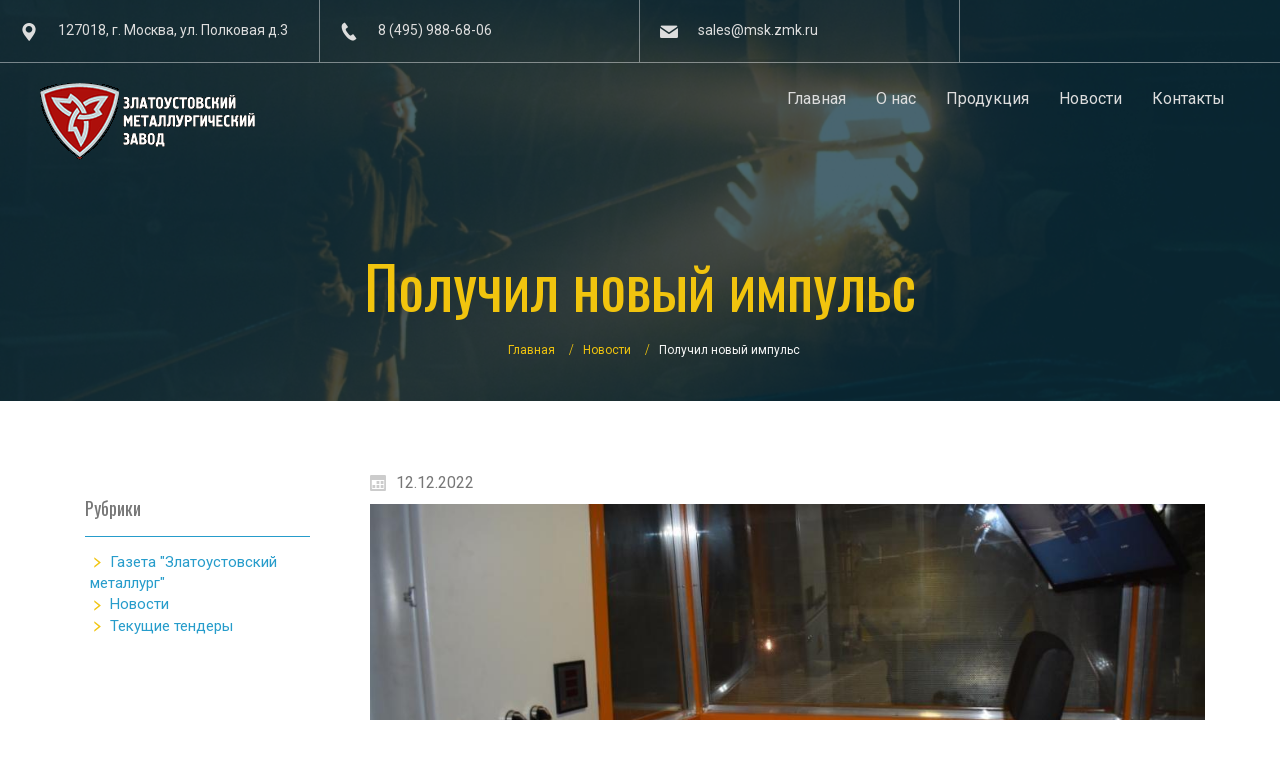

--- FILE ---
content_type: text/html; charset=UTF-8
request_url: https://www.zmk.ru/poluchil-novyj-impuls/
body_size: 13653
content:
<!DOCTYPE html>
<html dir="ltr" lang="ru-RU">
<head>
    <meta charset="UTF-8" />
    <link href="https://www.zmk.ru/wp-content/themes/OOOZMZ/images/fb38c21358d9c4496d99f1e1ce0d41c8_favicon.png" rel="icon" type="image/x-icon" />
    <link rel="pingback" href="" />
    <script>
    var themeHasJQuery = !!window.jQuery;
</script>
<script src="https://www.zmk.ru/wp-content/themes/OOOZMZ/jquery.js?ver=1.0.1105"></script>
<script>
    window._$ = jQuery.noConflict(themeHasJQuery);
</script>
    <meta name="viewport" content="width=device-width, initial-scale=1.0">
<!--[if lte IE 9]>
<link rel="stylesheet" type="text/css" href="https://www.zmk.ru/wp-content/themes/OOOZMZ/layout.ie.css" />
<script src="https://www.zmk.ru/wp-content/themes/OOOZMZ/layout.ie.js"></script>
<![endif]-->
<link class="" href='//fonts.googleapis.com/css?family=Roboto:100,100italic,300,300italic,regular,italic,500,500italic,700,700italic,900,900italic|Oswald:300,regular,700&subset=cyrillic' rel='stylesheet' type='text/css'>
<script src="https://www.zmk.ru/wp-content/themes/OOOZMZ/layout.core.js"></script>
<script src="https://www.zmk.ru/wp-content/themes/OOOZMZ/CloudZoom.js?ver=1.0.1105" type="text/javascript"></script>
    
    <title>Получил новый импульс &#8212; ООО ЗМЗ</title>
<meta name='robots' content='max-image-preview:large' />
<link rel='dns-prefetch' href='//s.w.org' />
<link rel="alternate" type="application/rss+xml" title="ООО ЗМЗ &raquo; Лента" href="https://www.zmk.ru/feed/" />
<link rel="alternate" type="application/rss+xml" title="ООО ЗМЗ &raquo; Лента комментариев" href="https://www.zmk.ru/comments/feed/" />
<link rel="alternate" type="application/rss+xml" title="ООО ЗМЗ &raquo; Лента комментариев к &laquo;Получил новый импульс&raquo;" href="https://www.zmk.ru/poluchil-novyj-impuls/feed/" />
<script type="text/javascript">
window._wpemojiSettings = {"baseUrl":"https:\/\/s.w.org\/images\/core\/emoji\/13.1.0\/72x72\/","ext":".png","svgUrl":"https:\/\/s.w.org\/images\/core\/emoji\/13.1.0\/svg\/","svgExt":".svg","source":{"concatemoji":"https:\/\/www.zmk.ru\/wp-includes\/js\/wp-emoji-release.min.js?ver=5.9.12"}};
/*! This file is auto-generated */
!function(e,a,t){var n,r,o,i=a.createElement("canvas"),p=i.getContext&&i.getContext("2d");function s(e,t){var a=String.fromCharCode;p.clearRect(0,0,i.width,i.height),p.fillText(a.apply(this,e),0,0);e=i.toDataURL();return p.clearRect(0,0,i.width,i.height),p.fillText(a.apply(this,t),0,0),e===i.toDataURL()}function c(e){var t=a.createElement("script");t.src=e,t.defer=t.type="text/javascript",a.getElementsByTagName("head")[0].appendChild(t)}for(o=Array("flag","emoji"),t.supports={everything:!0,everythingExceptFlag:!0},r=0;r<o.length;r++)t.supports[o[r]]=function(e){if(!p||!p.fillText)return!1;switch(p.textBaseline="top",p.font="600 32px Arial",e){case"flag":return s([127987,65039,8205,9895,65039],[127987,65039,8203,9895,65039])?!1:!s([55356,56826,55356,56819],[55356,56826,8203,55356,56819])&&!s([55356,57332,56128,56423,56128,56418,56128,56421,56128,56430,56128,56423,56128,56447],[55356,57332,8203,56128,56423,8203,56128,56418,8203,56128,56421,8203,56128,56430,8203,56128,56423,8203,56128,56447]);case"emoji":return!s([10084,65039,8205,55357,56613],[10084,65039,8203,55357,56613])}return!1}(o[r]),t.supports.everything=t.supports.everything&&t.supports[o[r]],"flag"!==o[r]&&(t.supports.everythingExceptFlag=t.supports.everythingExceptFlag&&t.supports[o[r]]);t.supports.everythingExceptFlag=t.supports.everythingExceptFlag&&!t.supports.flag,t.DOMReady=!1,t.readyCallback=function(){t.DOMReady=!0},t.supports.everything||(n=function(){t.readyCallback()},a.addEventListener?(a.addEventListener("DOMContentLoaded",n,!1),e.addEventListener("load",n,!1)):(e.attachEvent("onload",n),a.attachEvent("onreadystatechange",function(){"complete"===a.readyState&&t.readyCallback()})),(n=t.source||{}).concatemoji?c(n.concatemoji):n.wpemoji&&n.twemoji&&(c(n.twemoji),c(n.wpemoji)))}(window,document,window._wpemojiSettings);
</script>
<style type="text/css">
img.wp-smiley,
img.emoji {
	display: inline !important;
	border: none !important;
	box-shadow: none !important;
	height: 1em !important;
	width: 1em !important;
	margin: 0 0.07em !important;
	vertical-align: -0.1em !important;
	background: none !important;
	padding: 0 !important;
}
</style>
	<link rel='stylesheet' id='wp-block-library-css'  href='https://www.zmk.ru/wp-includes/css/dist/block-library/style.min.css?ver=5.9.12' type='text/css' media='all' />
<link rel='stylesheet' id='coblocks-frontend-css'  href='https://www.zmk.ru/wp-content/plugins/coblocks/dist/style-coblocks-1.css?ver=2.22.10' type='text/css' media='all' />
<style id='global-styles-inline-css' type='text/css'>
body{--wp--preset--color--black: #000000;--wp--preset--color--cyan-bluish-gray: #abb8c3;--wp--preset--color--white: #ffffff;--wp--preset--color--pale-pink: #f78da7;--wp--preset--color--vivid-red: #cf2e2e;--wp--preset--color--luminous-vivid-orange: #ff6900;--wp--preset--color--luminous-vivid-amber: #fcb900;--wp--preset--color--light-green-cyan: #7bdcb5;--wp--preset--color--vivid-green-cyan: #00d084;--wp--preset--color--pale-cyan-blue: #8ed1fc;--wp--preset--color--vivid-cyan-blue: #0693e3;--wp--preset--color--vivid-purple: #9b51e0;--wp--preset--gradient--vivid-cyan-blue-to-vivid-purple: linear-gradient(135deg,rgba(6,147,227,1) 0%,rgb(155,81,224) 100%);--wp--preset--gradient--light-green-cyan-to-vivid-green-cyan: linear-gradient(135deg,rgb(122,220,180) 0%,rgb(0,208,130) 100%);--wp--preset--gradient--luminous-vivid-amber-to-luminous-vivid-orange: linear-gradient(135deg,rgba(252,185,0,1) 0%,rgba(255,105,0,1) 100%);--wp--preset--gradient--luminous-vivid-orange-to-vivid-red: linear-gradient(135deg,rgba(255,105,0,1) 0%,rgb(207,46,46) 100%);--wp--preset--gradient--very-light-gray-to-cyan-bluish-gray: linear-gradient(135deg,rgb(238,238,238) 0%,rgb(169,184,195) 100%);--wp--preset--gradient--cool-to-warm-spectrum: linear-gradient(135deg,rgb(74,234,220) 0%,rgb(151,120,209) 20%,rgb(207,42,186) 40%,rgb(238,44,130) 60%,rgb(251,105,98) 80%,rgb(254,248,76) 100%);--wp--preset--gradient--blush-light-purple: linear-gradient(135deg,rgb(255,206,236) 0%,rgb(152,150,240) 100%);--wp--preset--gradient--blush-bordeaux: linear-gradient(135deg,rgb(254,205,165) 0%,rgb(254,45,45) 50%,rgb(107,0,62) 100%);--wp--preset--gradient--luminous-dusk: linear-gradient(135deg,rgb(255,203,112) 0%,rgb(199,81,192) 50%,rgb(65,88,208) 100%);--wp--preset--gradient--pale-ocean: linear-gradient(135deg,rgb(255,245,203) 0%,rgb(182,227,212) 50%,rgb(51,167,181) 100%);--wp--preset--gradient--electric-grass: linear-gradient(135deg,rgb(202,248,128) 0%,rgb(113,206,126) 100%);--wp--preset--gradient--midnight: linear-gradient(135deg,rgb(2,3,129) 0%,rgb(40,116,252) 100%);--wp--preset--duotone--dark-grayscale: url('#wp-duotone-dark-grayscale');--wp--preset--duotone--grayscale: url('#wp-duotone-grayscale');--wp--preset--duotone--purple-yellow: url('#wp-duotone-purple-yellow');--wp--preset--duotone--blue-red: url('#wp-duotone-blue-red');--wp--preset--duotone--midnight: url('#wp-duotone-midnight');--wp--preset--duotone--magenta-yellow: url('#wp-duotone-magenta-yellow');--wp--preset--duotone--purple-green: url('#wp-duotone-purple-green');--wp--preset--duotone--blue-orange: url('#wp-duotone-blue-orange');--wp--preset--font-size--small: 13px;--wp--preset--font-size--medium: 20px;--wp--preset--font-size--large: 36px;--wp--preset--font-size--x-large: 42px;}.has-black-color{color: var(--wp--preset--color--black) !important;}.has-cyan-bluish-gray-color{color: var(--wp--preset--color--cyan-bluish-gray) !important;}.has-white-color{color: var(--wp--preset--color--white) !important;}.has-pale-pink-color{color: var(--wp--preset--color--pale-pink) !important;}.has-vivid-red-color{color: var(--wp--preset--color--vivid-red) !important;}.has-luminous-vivid-orange-color{color: var(--wp--preset--color--luminous-vivid-orange) !important;}.has-luminous-vivid-amber-color{color: var(--wp--preset--color--luminous-vivid-amber) !important;}.has-light-green-cyan-color{color: var(--wp--preset--color--light-green-cyan) !important;}.has-vivid-green-cyan-color{color: var(--wp--preset--color--vivid-green-cyan) !important;}.has-pale-cyan-blue-color{color: var(--wp--preset--color--pale-cyan-blue) !important;}.has-vivid-cyan-blue-color{color: var(--wp--preset--color--vivid-cyan-blue) !important;}.has-vivid-purple-color{color: var(--wp--preset--color--vivid-purple) !important;}.has-black-background-color{background-color: var(--wp--preset--color--black) !important;}.has-cyan-bluish-gray-background-color{background-color: var(--wp--preset--color--cyan-bluish-gray) !important;}.has-white-background-color{background-color: var(--wp--preset--color--white) !important;}.has-pale-pink-background-color{background-color: var(--wp--preset--color--pale-pink) !important;}.has-vivid-red-background-color{background-color: var(--wp--preset--color--vivid-red) !important;}.has-luminous-vivid-orange-background-color{background-color: var(--wp--preset--color--luminous-vivid-orange) !important;}.has-luminous-vivid-amber-background-color{background-color: var(--wp--preset--color--luminous-vivid-amber) !important;}.has-light-green-cyan-background-color{background-color: var(--wp--preset--color--light-green-cyan) !important;}.has-vivid-green-cyan-background-color{background-color: var(--wp--preset--color--vivid-green-cyan) !important;}.has-pale-cyan-blue-background-color{background-color: var(--wp--preset--color--pale-cyan-blue) !important;}.has-vivid-cyan-blue-background-color{background-color: var(--wp--preset--color--vivid-cyan-blue) !important;}.has-vivid-purple-background-color{background-color: var(--wp--preset--color--vivid-purple) !important;}.has-black-border-color{border-color: var(--wp--preset--color--black) !important;}.has-cyan-bluish-gray-border-color{border-color: var(--wp--preset--color--cyan-bluish-gray) !important;}.has-white-border-color{border-color: var(--wp--preset--color--white) !important;}.has-pale-pink-border-color{border-color: var(--wp--preset--color--pale-pink) !important;}.has-vivid-red-border-color{border-color: var(--wp--preset--color--vivid-red) !important;}.has-luminous-vivid-orange-border-color{border-color: var(--wp--preset--color--luminous-vivid-orange) !important;}.has-luminous-vivid-amber-border-color{border-color: var(--wp--preset--color--luminous-vivid-amber) !important;}.has-light-green-cyan-border-color{border-color: var(--wp--preset--color--light-green-cyan) !important;}.has-vivid-green-cyan-border-color{border-color: var(--wp--preset--color--vivid-green-cyan) !important;}.has-pale-cyan-blue-border-color{border-color: var(--wp--preset--color--pale-cyan-blue) !important;}.has-vivid-cyan-blue-border-color{border-color: var(--wp--preset--color--vivid-cyan-blue) !important;}.has-vivid-purple-border-color{border-color: var(--wp--preset--color--vivid-purple) !important;}.has-vivid-cyan-blue-to-vivid-purple-gradient-background{background: var(--wp--preset--gradient--vivid-cyan-blue-to-vivid-purple) !important;}.has-light-green-cyan-to-vivid-green-cyan-gradient-background{background: var(--wp--preset--gradient--light-green-cyan-to-vivid-green-cyan) !important;}.has-luminous-vivid-amber-to-luminous-vivid-orange-gradient-background{background: var(--wp--preset--gradient--luminous-vivid-amber-to-luminous-vivid-orange) !important;}.has-luminous-vivid-orange-to-vivid-red-gradient-background{background: var(--wp--preset--gradient--luminous-vivid-orange-to-vivid-red) !important;}.has-very-light-gray-to-cyan-bluish-gray-gradient-background{background: var(--wp--preset--gradient--very-light-gray-to-cyan-bluish-gray) !important;}.has-cool-to-warm-spectrum-gradient-background{background: var(--wp--preset--gradient--cool-to-warm-spectrum) !important;}.has-blush-light-purple-gradient-background{background: var(--wp--preset--gradient--blush-light-purple) !important;}.has-blush-bordeaux-gradient-background{background: var(--wp--preset--gradient--blush-bordeaux) !important;}.has-luminous-dusk-gradient-background{background: var(--wp--preset--gradient--luminous-dusk) !important;}.has-pale-ocean-gradient-background{background: var(--wp--preset--gradient--pale-ocean) !important;}.has-electric-grass-gradient-background{background: var(--wp--preset--gradient--electric-grass) !important;}.has-midnight-gradient-background{background: var(--wp--preset--gradient--midnight) !important;}.has-small-font-size{font-size: var(--wp--preset--font-size--small) !important;}.has-medium-font-size{font-size: var(--wp--preset--font-size--medium) !important;}.has-large-font-size{font-size: var(--wp--preset--font-size--large) !important;}.has-x-large-font-size{font-size: var(--wp--preset--font-size--x-large) !important;}
</style>
<link rel='stylesheet' id='pb-accordion-blocks-style-css'  href='https://www.zmk.ru/wp-content/plugins/accordion-blocks/build/index.css?ver=1.5.0' type='text/css' media='all' />
<link rel='stylesheet' id='da-frontend-css'  href='https://www.zmk.ru/wp-content/plugins/download-attachments/css/frontend.css?ver=1.3.1' type='text/css' media='all' />
<link rel='stylesheet' id='wprpsp-public-style-css'  href='https://www.zmk.ru/wp-content/plugins/wp-responsive-recent-post-slider-pro/assets/css/wprpsp-public.min.css?ver=1.4' type='text/css' media='all' />
<link rel='stylesheet' id='wpos-slick-style-css'  href='https://www.zmk.ru/wp-content/plugins/wp-responsive-recent-post-slider-pro/assets/css/slick.css?ver=1.4' type='text/css' media='all' />
<link rel='stylesheet' id='theme-bootstrap-css'  href='//www.zmk.ru/wp-content/themes/OOOZMZ/bootstrap.css?ver=1.0.1105' type='text/css' media='all' />
<link rel='stylesheet' id='theme-style-css'  href='//www.zmk.ru/wp-content/themes/OOOZMZ/style.css?ver=1.0.1105' type='text/css' media='all' />
<script type='text/javascript' src='https://www.zmk.ru/wp-includes/js/jquery/jquery.min.js?ver=3.6.0' id='jquery-core-js'></script>
<script type='text/javascript' src='https://www.zmk.ru/wp-includes/js/jquery/jquery-migrate.min.js?ver=3.3.2' id='jquery-migrate-js'></script>
<script type='text/javascript' src='//www.zmk.ru/wp-content/themes/OOOZMZ/bootstrap.min.js?ver=1.0.1105' id='theme-bootstrap-js'></script>
<script type='text/javascript' src='//www.zmk.ru/wp-content/themes/OOOZMZ/script.js?ver=1.0.1105' id='theme-script-js'></script>
<link rel="https://api.w.org/" href="https://www.zmk.ru/wp-json/" /><link rel="alternate" type="application/json" href="https://www.zmk.ru/wp-json/wp/v2/posts/5139" /><link rel="EditURI" type="application/rsd+xml" title="RSD" href="https://www.zmk.ru/xmlrpc.php?rsd" />
<link rel="wlwmanifest" type="application/wlwmanifest+xml" href="https://www.zmk.ru/wp-includes/wlwmanifest.xml" /> 
<link rel="canonical" href="https://www.zmk.ru/poluchil-novyj-impuls/" />
<link rel='shortlink' href='https://www.zmk.ru/?p=5139' />
<link rel="alternate" type="application/json+oembed" href="https://www.zmk.ru/wp-json/oembed/1.0/embed?url=https%3A%2F%2Fwww.zmk.ru%2Fpoluchil-novyj-impuls%2F" />
<link rel="alternate" type="text/xml+oembed" href="https://www.zmk.ru/wp-json/oembed/1.0/embed?url=https%3A%2F%2Fwww.zmk.ru%2Fpoluchil-novyj-impuls%2F&#038;format=xml" />
<script>window.wpJQuery = window.jQuery;</script>    
</head>
<body class="post-template-default single single-post postid-5139 single-format-standard  hfeed bootstrap bd-body-6 bd-pagebackground bd-margins post-template">
<section class=" bd-section-16 bd-page-width bd-tagstyles bd-bootstrap-tables bd-table-striped bd-table-bordered bd-table-hover bd-table-responsive bd-textureoverlay bd-textureoverlay-9 " id="section-1" data-section-title="Section-1">
    <div class="bd-container-inner bd-margins clearfix">
        <div class=" bd-layoutbox-35 bd-page-width  bd-no-margins clearfix">
    <div class="bd-container-inner">
        <div class=" bd-layoutcontainer-23 hidden-sm hidden-xs bd-page-width  bd-columns bd-no-margins">
    <div class="bd-container-inner">
        <div class="container-fluid">
            <div class="row 
 bd-row-flex 
 bd-row-align-middle">
                <div class=" bd-columnwrapper-51 
 col-lg-3
 col-md-4
 col-sm-3">
    <div class="bd-layoutcolumn-51 bd-column" ><div class="bd-vertical-align-wrapper"><span class="bd-iconlink-16 bd-no-margins bd-own-margins bd-icon-84 bd-icon "></span>
	
		<p class=" bd-textblock-65 bd-content-element">
    127018, г. Москва, ул. Полковая д.3</p></div></div>
</div>
	
		<div class=" bd-columnwrapper-53 
 col-lg-3
 col-md-3
 col-sm-3">
    <div class="bd-layoutcolumn-53 bd-column" ><div class="bd-vertical-align-wrapper"><span class="bd-iconlink-18 bd-no-margins bd-own-margins bd-icon-89 bd-icon "></span>
	
		<p class=" bd-textblock-67 bd-content-element">
    8 (495) 988-68-06</p></div></div>
</div>
	
		<div class=" bd-columnwrapper-77 
 col-lg-3
 col-md-3
 col-sm-3">
    <div class="bd-layoutcolumn-77 bd-column" ><div class="bd-vertical-align-wrapper"><span class="bd-iconlink-23 bd-no-margins bd-own-margins bd-icon-91 bd-icon "></span>
	
		<p class=" bd-textblock-69 bd-content-element">
    sales@msk.zmk.ru</p></div></div>
</div>
	
		<div class=" bd-columnwrapper-79 
 col-lg-3
 col-md-2
 col-sm-3"><!--
    <div class="bd-layoutcolumn-79 bd-column" ><div class="bd-vertical-align-wrapper"><div class=" bd-socialicons-7 bd-no-margins">
    
        <a target="_blank" class=" bd-socialicon-78 bd-socialicon" href="//www.facebook.com/sharer.php?u=">
    <span class="bd-icon"></span><span></span>
</a>
    
        <a target="_blank" class=" bd-socialicon-79 bd-socialicon" href="//twitter.com/share?url=&amp;text=">
    <span class="bd-icon"></span><span></span>
</a>
    
        <a target="_blank" class=" bd-socialicon-80 bd-socialicon" href="//plus.google.com/share?url=">
    <span class="bd-icon"></span><span></span>
</a>
    
        <a target="_blank" class=" bd-socialicon-81 bd-socialicon" href="//pinterest.com/pin/create/button/?url=&amp;media=&amp;description=">
    <span class="bd-icon"></span><span></span>
</a>
<!-- -->   
    
    
    
    
    
    
</div></div></div>
</div>
            </div>
        </div>
    </div>
</div>
	
		<div class=" bd-layoutbox-37 bd-page-width  bd-no-margins clearfix">
    <div class="bd-container-inner">
        
<a class=" bd-logo-7" href="">
<img class=" bd-imagestyles" src="https://www.zmk.ru/wp-content/themes/OOOZMZ/images/d39edfee6e2783d9dcaa6485fc739e15_logo.png" alt="ООО ЗМЗ">
</a>
	
		    
    <nav class=" bd-hmenu-7"  data-responsive-menu="true" data-responsive-levels="expand on click" data-responsive-type="offcanvas-shifted" data-offcanvas-delay="0ms" data-offcanvas-duration="700ms" data-offcanvas-timing-function="ease">
        
            <div class=" bd-menuoverlay-4 bd-menu-overlay"></div>
            <div class=" bd-responsivemenu-6 collapse-button">
    <div class="bd-container-inner">
        <div class="bd-menuitem-36 ">
            <a  data-toggle="collapse"
                data-target=".bd-hmenu-7 .collapse-button + .navbar-collapse"
                href="#" onclick="return false;">
                    <span></span>
            </a>
        </div>
    </div>
</div>
            <div class="navbar-collapse collapse width">
        
        <div class=" bd-horizontalmenu-4 clearfix">
            <div class="bd-container-inner">
            
            
<ul class=" bd-menu-7 nav nav-pills navbar-left">
    <li class=" bd-menuitem-21 bd-toplevel-item ">
    <a class=" "  href="https://www.zmk.ru/">
        <span>
            Главная        </span>
    </a>    </li>
    
<li class=" bd-menuitem-21 bd-toplevel-item  bd-submenu-icon-only">
    <a class=" "  href="https://www.zmk.ru/o-kompanii/">
        <span>
            О нас        </span>
    </a>    
    <div class="bd-menu-8-popup ">
            <ul class="bd-menu-8  bd-no-margins  ">
        
            <li class=" bd-menuitem-33  bd-sub-item">
    
            <a class=" "  href="https://www.zmk.ru/o-kompanii/">
                <span>
                    О предприятии                </span>
            </a>
            </li>
    
    
    
            <li class=" bd-menuitem-33  bd-sub-item">
    
            <a class=" "  href="https://www.zmk.ru/socialnaja-politika/">
                <span>
                    Социальная политика                </span>
            </a>
            </li>
    
    
    
            <li class=" bd-menuitem-33  bd-sub-item">
    
            <a class=" "  href="https://www.zmk.ru/uchebnyj-centr/">
                <span>
                    Учебный центр                </span>
            </a>
            </li>
    
    
    
            <li class=" bd-menuitem-33  bd-sub-item">
    
            <a class=" "  href="https://www.zmk.ru/zakupki/">
                <span>
                    Закупки                </span>
            </a>
            </li>
    
    
    
            <li class=" bd-menuitem-33  bd-sub-item">
    
            <a class=" "  href="https://www.zmk.ru/tendery/">
                <span>
                    Тендеры                </span>
            </a>
            </li>
    
    
            </ul>
        </div>
    
    </li>
    
<li class=" bd-menuitem-21 bd-toplevel-item  bd-submenu-icon-only">
    <a class=" "  href="https://www.zmk.ru/katalog/">
        <span>
            Продукция        </span>
    </a>    
    <div class="bd-menu-8-popup ">
            <ul class="bd-menu-8  bd-no-margins  ">
        
            <li class=" bd-menuitem-33  bd-sub-item">
    
            <a class=" "  href="https://www.zmk.ru/katalog/">
                <span>
                    Каталог                </span>
            </a>
            </li>
    
    
    
            <li class=" bd-menuitem-33  bd-sub-item">
    
            <a class=" "  href="https://www.zmk.ru/katalog/svobodnoe-nalichie/">
                <span>
                    Свободное наличие                </span>
            </a>
            </li>
    
    
    
            <li class=" bd-menuitem-33  bd-sub-item">
    
            <a class=" "  href="https://www.zmk.ru/katalog/sertifikaty/">
                <span>
                    Система менеджмента качества                </span>
            </a>
            </li>
    
    
    
            <li class=" bd-menuitem-33  bd-sub-item">
    
            <a class=" "  href="https://www.zmk.ru/katalog/proverka-sertifikatov-kachestva/">
                <span>
                    Проверка сертификатов качества                </span>
            </a>
            </li>
    
    
    
            <li class=" bd-menuitem-33  bd-sub-item">
    
            <a class=" "  href="https://www.zmk.ru/uslugi/">
                <span>
                    Услуги                </span>
            </a>
            </li>
    
    
            </ul>
        </div>
    
    </li>
    
<li class=" bd-menuitem-21 bd-toplevel-item  bd-submenu-icon-only">
    <a class=" "  href="https://www.zmk.ru/posts/">
        <span>
            Новости        </span>
    </a>    
    <div class="bd-menu-8-popup ">
            <ul class="bd-menu-8  bd-no-margins  ">
        
            <li class=" bd-menuitem-33  bd-sub-item">
    
            <a class=" "  href="https://www.zmk.ru/category/news/">
                <span>
                    Новости                </span>
            </a>
            </li>
    
    
    
            <li class=" bd-menuitem-33  bd-sub-item">
    
            <a class=" "  href="https://www.zmk.ru/category/gazeta/">
                <span>
                    Газета &#171;Златоустовский металлург&#187;&hellip;                </span>
            </a>
            </li>
    
    
            </ul>
        </div>
    
    </li>
    
<li class=" bd-menuitem-21 bd-toplevel-item ">
    <a class=" "  href="https://www.zmk.ru/contacts/">
        <span>
            Контакты        </span>
    </a>    </li>
    
</ul>            
            </div>
        </div>
        

        <div class="bd-menu-close-icon">
    <a href="#" class="bd-icon  bd-icon-94"></a>
</div>

        
            </div>
    </nav>
    
    </div>
</div>
	
		<div class=" bd-layoutbox-39 bd-no-margins clearfix">
    <div class="bd-container-inner">
        <div class=" bd-pagetitle-6">
    <div class="bd-container-inner">
        <h1>Получил новый импульс</h1>
    </div>
</div>
	
		    
    <div class=" bd-breadcrumbs-7">
        <div class="bd-container-inner">
            <ol class="breadcrumb">
                                        <li><div class=" bd-breadcrumbslink-7">
        <a href="https://www.zmk.ru" title="">Главная</a>
    </div></li>
                                            <li><div class=" bd-breadcrumbslink-7">
        <a href="https://www.zmk.ru/category/news/" title="Новости">Новости</a>
    </div></li>
                                            <li class="active"><span class=" bd-breadcrumbstext-7"><span>Получил новый импульс</span></span></li>
                                </ol>
        </div>
    </div>
    
    </div>
</div>
    </div>
</div>
    </div>
</section>
	
		<div class=" bd-stretchtobottom-4 bd-stretch-to-bottom" data-control-selector=".bd-contentlayout-6">
<div class="bd-contentlayout-6  bd-sheetstyles  bd-no-margins bd-margins" >
    <div class="bd-container-inner">

        <div class="bd-flex-vertical bd-stretch-inner bd-contentlayout-offset">
            
            <div class="bd-flex-horizontal bd-flex-wide bd-no-margins">
                
 
                                    <aside class="bd-sidebararea-5-column  bd-flex-vertical bd-flex-fixed">
                    <div class="bd-sidebararea-5 bd-flex-wide  bd-contentlayout-offset">
                        
                        <div  class=" bd-primarywidgetarea-2 clearfix" data-position="primary"><div class=" bd-block-15 bd-own-margins widget widget_categories" id="categories-2" data-block-id="categories-2">
        
    <div class=" bd-blockheader bd-tagstyles bd-bootstrap-tables bd-table-striped bd-table-bordered bd-table-hover bd-table-responsive bd-no-margins">
        <h4>Рубрики</h4>
    </div>
    
    <div class=" bd-blockcontent bd-tagstyles bd-bootstrap-tables bd-table-striped bd-table-bordered bd-table-hover bd-table-responsive ">

			<ul>
					<li class="cat-item cat-item-9"><a href="https://www.zmk.ru/category/gazeta/" title="Выпуски газеты &quot;Златоустовский металлург&quot;">Газета &quot;Златоустовский металлург&quot;</a>
</li>
	<li class="cat-item cat-item-1"><a href="https://www.zmk.ru/category/news/" title="Новостной блог">Новости</a>
</li>
	<li class="cat-item cat-item-10"><a href="https://www.zmk.ru/category/tender/" title="Для обеспечения открытости и прозрачности процесса закупок,
ООО &quot;Златоустовский металлургический завод&quot; осуществляет закупку материалов на тендерной основе.">Текущие тендеры</a>
</li>
			</ul>

			</div>
</div></div>	
		<div  class=" bd-secondarywidgetarea-16 clearfix" data-position="secondary"><div class=" bd-block-16 bd-own-margins widget wprpsp-lplsw" id="wprpsp_lplsw-2" data-block-id="wprpsp_lplsw-2">
        
    <div class=" bd-blockheader bd-tagstyles bd-bootstrap-tables bd-table-striped bd-table-bordered bd-table-hover bd-table-responsive bd-no-margins">
        <h4>Новости</h4>
    </div>
    
    <div class=" bd-blockcontent bd-tagstyles bd-custom-bulletlist bd-bootstrap-tables bd-table-striped bd-table-bordered bd-table-hover bd-table-responsive ">

<div class="wprpsp-post-widget-wrp wprpsp-clearfix" data-conf="{&quot;dots&quot;:&quot;true&quot;,&quot;speed&quot;:500,&quot;autoplay_interval&quot;:5000,&quot;autoplay&quot;:&quot;true&quot;,&quot;hover_pause&quot;:&quot;true&quot;,&quot;focus_pause&quot;:&quot;false&quot;}" >
	<div id="wprpsp-post-widget-1" class="wprpsp-post-widget wprpsp-post-static wprpsp-design-w2 wprpsp-image-fit wprpsp-post-slider-widget">
<div class="wprpsp-post-grid wprpsp-post-slides">
	<div class="wprpsp-post-image-wrap wprpsp-post-img-bg ">
					<a  href="https://www.zmk.ru/dorogie-kollegi-veterany-zavoda-zlatoustovcy/" target="_self">
				<img src="https://www.zmk.ru/wp-content/uploads/2025/12/НГ-экран-720х360-300x150.jpg" alt="Дорогие коллеги, ветераны завода, златоустовцы!" class="wprpsp-post-img" />
			</a>
			</div>
	<div class="wprpsp-post-grid-cnt">
		<div class="post-content">
			<div class="wprpsp-post-title">
				<a href="https://www.zmk.ru/dorogie-kollegi-veterany-zavoda-zlatoustovcy/" target="_self">Дорогие коллеги, ветераны завода, златоустовцы!</a>
			</div>
							<div class="wprpsp-post-date">
					30.12.2025				</div>
					</div>
	</div>
</div>
<div class="wprpsp-post-grid wprpsp-post-slides">
	<div class="wprpsp-post-image-wrap wprpsp-post-img-bg ">
					<a  href="https://www.zmk.ru/uvazhaemye-kollegi-2/" target="_self">
				<img src="https://www.zmk.ru/wp-content/uploads/2025/12/td-zemz-zastavka-novyy-god-2026-dlya-sayta-300x144.jpg" alt="Уважаемые коллеги!" class="wprpsp-post-img" />
			</a>
			</div>
	<div class="wprpsp-post-grid-cnt">
		<div class="post-content">
			<div class="wprpsp-post-title">
				<a href="https://www.zmk.ru/uvazhaemye-kollegi-2/" target="_self">Уважаемые коллеги!</a>
			</div>
							<div class="wprpsp-post-date">
					30.12.2025				</div>
					</div>
	</div>
</div>
<div class="wprpsp-post-grid wprpsp-post-slides">
	<div class="wprpsp-post-image-wrap wprpsp-post-img-bg ">
					<a  href="https://www.zmk.ru/novyj-lentochnopilnyj-stanok/" target="_self">
				<img src="https://www.zmk.ru/wp-content/uploads/2025/12/DSC_0189-1-300x229.jpg" alt="Новый  ленточнопильный станок " class="wprpsp-post-img" />
			</a>
			</div>
	<div class="wprpsp-post-grid-cnt">
		<div class="post-content">
			<div class="wprpsp-post-title">
				<a href="https://www.zmk.ru/novyj-lentochnopilnyj-stanok/" target="_self">Новый  ленточнопильный станок </a>
			</div>
							<div class="wprpsp-post-date">
					26.12.2025				</div>
					</div>
	</div>
</div>
<div class="wprpsp-post-grid wprpsp-post-slides">
	<div class="wprpsp-post-image-wrap wprpsp-post-img-bg ">
					<a  href="https://www.zmk.ru/90-let-stanu-750/" target="_self">
				<img src="https://www.zmk.ru/wp-content/uploads/2025/12/750-1-300x144.jpg" alt="90 лет стану &#171;750&#187;" class="wprpsp-post-img" />
			</a>
			</div>
	<div class="wprpsp-post-grid-cnt">
		<div class="post-content">
			<div class="wprpsp-post-title">
				<a href="https://www.zmk.ru/90-let-stanu-750/" target="_self">90 лет стану &#171;750&#187;</a>
			</div>
							<div class="wprpsp-post-date">
					26.12.2025				</div>
					</div>
	</div>
</div>
<div class="wprpsp-post-grid wprpsp-post-slides">
	<div class="wprpsp-post-image-wrap wprpsp-post-img-bg wprpsp-post-no-img-bg">
			</div>
	<div class="wprpsp-post-grid-cnt">
		<div class="post-content">
			<div class="wprpsp-post-title">
				<a href="https://www.zmk.ru/proryv-v-oblasti-sberezhenija-jenergoresursov-zapusk-sovremennogo-bloka-osushki-vozduha/" target="_self">Прорыв в области сбережения энергоресурсов: запуск современного блока осушки воздуха</a>
			</div>
							<div class="wprpsp-post-date">
					19.12.2025				</div>
					</div>
	</div>
</div>
	</div>
</div></div>
</div></div>                        
                    </div>
                </aside>
                                    <div class="bd-flex-vertical bd-flex-wide bd-no-margins">
                    

                    <div class=" bd-layoutitemsbox-20 bd-flex-wide bd-no-margins">
    <div class=" bd-content-15">
    
            <div class=" bd-blog-2">
        <div class="bd-container-inner">
        
                    
        <div class=" bd-grid-5 bd-margins">
            <div class="container-fluid">
                <div class="separated-grid row">
                        
                        <div class="separated-item-34 col-md-12 ">
                        
                            <div class="bd-griditem-34">
                                <article id="post-5139" class=" bd-article-3 clearfix hentry post-5139 post type-post status-publish format-standard has-post-thumbnail hentry category-news">
    <div class=" bd-layoutbox-8 bd-no-margins clearfix">
    <div class="bd-container-inner"><!--<a href="https://www.zmk.ru/category/news/" rel="category tag">Новости</a><!-- -->
	<div class=" bd-posticondate-4 bd-no-margins">
    <span class=" bd-icon bd-icon-39"><time class="entry-date published" datetime="2022-12-12T12:06:36+05:00">12.12.2022</time><time class="updated" style="display:none;" datetime="2022-12-12T12:20:21+05:00">12.12.2022</time><!-- --><!--<time class="entry-date published" datetime="2022-12-12T12:06:36+05:00">Опубликовано:&nbsp;12.12.2022</time>. <time class="updated" __style="display:none;" datetime="2022-12-12T12:20:21+05:00">Изменено:&nbsp;12.12.2022</time><!-- --></span>
</div>
	
		<div class=" bd-posticonedit-6 bd-no-margins">
    </div>
    </div>
</div>
	
		<div class=" bd-layoutbox-10 bd-no-margins clearfix">
    <div class="bd-container-inner">
        <a href="https://www.zmk.ru/poluchil-novyj-impuls/" title="Получил новый импульс" class=" bd-postimage-7 bd-imagescaling bd-imagescaling-20 bd-no-margins" ><img  width="1024" height="681" src="https://www.zmk.ru/wp-content/uploads/2022/12/Кран-Э-2.jpg" class=" bd-imagestyles-34 wp-post-image" alt="Получил новый импульс" title="Получил новый импульс" srcset="https://www.zmk.ru/wp-content/uploads/2022/12/Кран-Э-2.jpg 1024w, https://www.zmk.ru/wp-content/uploads/2022/12/Кран-Э-2-300x200.jpg 300w, https://www.zmk.ru/wp-content/uploads/2022/12/Кран-Э-2-768x511.jpg 768w" sizes="(max-width: 1024px) 100vw, 1024px" /></a>	
		<div class=" bd-postcontent-2 bd-tagstyles bd-custom-bulletlist bd-bootstrap-tables bd-table-striped bd-table-bordered bd-table-hover bd-table-responsive entry-content bd-contentlayout-offset" >
    
<p><strong>На сутки раньше запланированного вернулся в строй один из самых</strong></p>



<p><strong>востребованных на горячем производстве агрегатов</strong></p>



<p>&nbsp;&nbsp;&nbsp;&nbsp; Мульдозавалочный кран №6 во втором электросталеплавильном цехе был смонтирован в 1991 году. Устаревшее грузоподъёмное оборудование требовало немалых затрат на текущее обновление и обслуживание, поэтому на 2022 год был запланирован его капитальный ремонт.</p>



<p>16 ноября кран «ушёл на больничный». После проведения всех регламентирующих процедур, предписанных техникой безопасности, начался демонтаж 100-тонной махины.</p>



<p><em>— Первая неделя была наиболее сложной. Демонтаж и монтаж ходовых и</em></p>



<p><em>холостых колес осложняли двадцатиметровая высота и ограниченность</em></p>



<p><em>ремонтной площадки — на ней могли работать только трое,</em> — посвятил в</p>



<p>детали недавних будней <strong>начальник ремонтной службы электросталеплавильного цеха №2 Александр Заболотских</strong>.</p>



<p>&nbsp;&nbsp;&nbsp;&nbsp; По информации специалиста, за время ремонта была полностью заменена вся механическая часть передвижения крана моста, тележки, перемещения колонны, кабельно-проводниковая продукция, редукторы и другое оборудование. Больше половины оборудования закупили, остальные комплектующие были изготовлены в механическом цехе ЦРМО.</p>



<p>&nbsp;&nbsp;&nbsp;&nbsp; Нагрузки крана, полностью обслуживающего весь технологический процесс по выплавке высоколегированных сталей и сплавов, на время ремонта взяли на себя два обычных электромостовых крана.</p>



<p>&nbsp;&nbsp;&nbsp;&nbsp; Задолго до начала ремонта во втором электросталеплавильном не раз побывали представители казанской фирмы-подрядчика. Им предстояло с учетом пожеланий заводских специалистов изготовить эксклюзивную кабину</p>



<p>управления для машинистов крана.</p>



<p>— <em>Сейчас комфорт в кабине вырос многократно</em>, — комментирует Александр Заболотских. <em>— Стало тепло и удобно. Кресло нестандартное,</em> <em>рычажного механизма исполнения, имеет два шарнира. Может</em> <em>перемещаться, откатываться к стене, чтобы машинист мог пройти, не</em> <em>задев котроллеров. Установлены камеры заднего вида и мертвых зон,</em> <em>кондиционер и приточно-вытяжная вентиляция с фильтрующими</em> <em>элементами.</em></p>



<p>&nbsp;&nbsp;&nbsp;&nbsp; Приближая новоселье, активно участвовал в ремонте машинист крана Алексей Чернышов. Всего занимались обновлением агрегата, столь необходимого на горячем участке, 16 человек ремонтной службы электросталеплавильного цеха №2. Весомую лепту при демонтаже и ремонте</p>



<p>внесли бригады ЦРМО под руководством Александра Богданова и Александра Ситникова. При монтаже кабельно-проводниковой продукции в</p>



<p>кабине крана отличилась служба электрика цеха под руководством Анатолия</p>



<p>Азаркова. От службы механика под руководством механика цеха Станислава</p>



<p>Лоськова и старшего мастера Константина Чугурова участвовало две бригады слесарей – ремонтников цеха. Финальной точкой ремонта стали: перепуск всех механизмов и окраска оборудования и ограждающих конструкций.</p>



<p>&nbsp;&nbsp;&nbsp;&nbsp; Капитальное обновление шло круглосуточно и должно было завершиться 30 ноября. Однако благодаря дружной работе персонала кран запущен в</p>



<p>эксплуатацию на сутки раньше.</p>



<p>&nbsp;&nbsp;&nbsp;&nbsp; Завод продолжает выполнять программу технического перевооружения в</p>



<p>рамках стратегии перспективного развития, обозначенной контролирующим</p>



<p>акционером предприятия Павлом Кротовым.<a></a></p>



<p><strong>На снимке</strong>: в новой кабине — машинист управления краном Алексей Шпагин</p>



<figure class="wp-block-image size-full"><img loading="lazy" width="978" height="654" src="https://www.zmk.ru/wp-content/uploads/2022/12/image-2.png" alt="" class="wp-image-5142" srcset="https://www.zmk.ru/wp-content/uploads/2022/12/image-2.png 978w, https://www.zmk.ru/wp-content/uploads/2022/12/image-2-300x201.png 300w, https://www.zmk.ru/wp-content/uploads/2022/12/image-2-768x514.png 768w" sizes="(max-width: 978px) 100vw, 978px" /></figure>



<p></p>





</div>
    </div>
</div>
	
		<div class=" bd-layoutbox-12 bd-no-margins clearfix">
    <div class="bd-container-inner">
        <div class=" bd-posticontags-8 bd-no-margins">
        </div>
	
		<div class=" bd-posticoncategory-7 bd-no-margins">
        <span class=" bd-icon bd-icon-44"><span><a href="https://www.zmk.ru/category/news/" rel="category tag">Новости</a></span></span>
    </div>
    </div>
</div>
</article>
                                                                                                                                </div>
                        </div>
                </div>
            </div>
        </div>
        <div class=" bd-blogpagination-2">
    <ul class="bd-pagination-15 pagination">
        <li class="bd-paginationitem-15">
        <a href="https://www.zmk.ru/gazeta-zlatoustovskij-metallurg-vypusk-10-ot-29-11-2022/" title="Газета «Златоустовский металлург» Выпуск №10 от 29.11.2022" rel="prev">&laquo; Газета «Златоустовский металлург» Выпуск №10&hellip;</a>    </li>
    
        <li class="bd-paginationitem-15">
        <a href="https://www.zmk.ru/novoe-oborudovanie-v-stroj/" title="Новое оборудование – в строй!" rel="next">Новое оборудование – в строй! &raquo;</a>    </li>
    </ul>
</div>
        </div>
    </div>
</div>
</div>

                    
                </div>
                
            </div>
            
        </div>

    </div>
</div></div>
	
		<footer class=" bd-footerarea-1">
            <section class=" bd-section-2 bd-tagstyles bd-custom-blockquotes bd-custom-inputs bd-custom-bulletlist bd-custom-table bd-bootstrap-tables bd-table-responsive" id="footer" data-section-title="Footer">
    <div class="bd-container-inner bd-margins clearfix">
        <div class=" bd-layoutcontainer-28 bd-columns bd-no-margins">
    <div class="bd-container-inner">
        <div class="container-fluid">
            <div class="row 
 bd-row-flex 
 bd-row-align-top">
                <div class=" bd-columnwrapper-62 
 col-md-3
 col-sm-6
 col-xs-12">
    <div class="bd-layoutcolumn-62 bd-column" ><div class="bd-vertical-align-wrapper"><div  class=" bd-footerwidgetarea-3 clearfix" data-position="footer1"><div class=" bd-block-2 bd-own-margins widget widget_pages" id="pages-3" data-block-id="pages-3">
        
    <div class=" bd-blockheader bd-tagstyles bd-bootstrap-tables bd-table-striped bd-table-bordered bd-table-hover bd-table-responsive">
        <h4>Страницы</h4>
    </div>
    
    <div class=" bd-blockcontent bd-tagstyles bd-bootstrap-tables bd-table-striped bd-table-bordered bd-table-hover bd-table-responsive ">

			<ul>
				<li class="page_item page-item-38 current_page_parent"><a href="https://www.zmk.ru/posts/">Новости</a></li>
<li class="page_item page-item-98"><a href="https://www.zmk.ru/o-kompanii/">О предприятии</a></li>
<li class="page_item page-item-225"><a href="https://www.zmk.ru/socialnaja-politika/">Социальная политика</a></li>
<li class="page_item page-item-235"><a href="https://www.zmk.ru/zakupki/">Закупки</a></li>
<li class="page_item page-item-240"><a href="https://www.zmk.ru/okruzhajushhaja-sreda/">Окружающая среда</a></li>
<li class="page_item page-item-725"><a href="https://www.zmk.ru/tendery/">Тендеры</a></li>
<li class="page_item page-item-834 page_item_has_children"><a href="https://www.zmk.ru/katalog/">Каталог</a>
<ul class='children'>
	<li class="page_item page-item-3521"><a href="https://www.zmk.ru/katalog/svobodnoe-nalichie/">Свободное наличие</a></li>
</ul>
</li>
<li class="page_item page-item-1501"><a href="https://www.zmk.ru/uchebnyj-centr/">Учебный центр</a></li>
<li class="page_item page-item-2866"><a href="https://www.zmk.ru/contacts/">Контакты</a></li>
<li class="page_item page-item-3286"><a href="https://www.zmk.ru/uslugi/">Услуги</a></li>
<li class="page_item page-item-3397"><a href="https://www.zmk.ru/ohrana-truda-2/">Охрана труда и промышленная безопасность</a></li>
			</ul>

			</div>
</div></div></div></div>
</div>
	
		<div class=" bd-columnwrapper-63 
 col-md-3
 col-sm-6
 col-xs-12">
    <div class="bd-layoutcolumn-63 bd-column" ><div class="bd-vertical-align-wrapper"><div  class=" bd-footerwidgetarea-4 clearfix" data-position="footer2"><div class=" bd-block-8 bd-own-margins widget widget_recent_entries" id="recent-posts-3" data-block-id="recent-posts-3">
        
    <div class=" bd-blockheader bd-tagstyles bd-bootstrap-tables bd-table-striped bd-table-bordered bd-table-hover bd-table-responsive">
        <h4>Новости</h4>
    </div>
    
    <div class=" bd-blockcontent bd-tagstyles bd-bootstrap-tables bd-table-striped bd-table-bordered bd-table-hover bd-table-responsive ">

		
		
		<ul>
											<li>
					<a href="https://www.zmk.ru/dorogie-kollegi-veterany-zavoda-zlatoustovcy/">Дорогие коллеги, ветераны завода, златоустовцы!</a>
									</li>
											<li>
					<a href="https://www.zmk.ru/uvazhaemye-kollegi-2/">Уважаемые коллеги!</a>
									</li>
											<li>
					<a href="https://www.zmk.ru/novyj-lentochnopilnyj-stanok/">Новый  ленточнопильный станок </a>
									</li>
											<li>
					<a href="https://www.zmk.ru/90-let-stanu-750/">90 лет стану &#171;750&#187;</a>
									</li>
											<li>
					<a href="https://www.zmk.ru/proryv-v-oblasti-sberezhenija-jenergoresursov-zapusk-sovremennogo-bloka-osushki-vozduha/">Прорыв в области сбережения энергоресурсов: запуск современного блока осушки воздуха</a>
									</li>
											<li>
					<a href="https://www.zmk.ru/popolnenie-avtoparka/">Пополнение автопарка</a>
									</li>
					</ul>

		</div>
</div></div></div></div>
</div>
	
		<div class=" bd-columnwrapper-64 
 col-md-3
 col-sm-6
 col-xs-12">
    <div class="bd-layoutcolumn-64 bd-column" ><div class="bd-vertical-align-wrapper"><div  class=" bd-footerwidgetarea-6 clearfix" data-position="footer3"><div class=" bd-block-6 bd-own-margins widget widget_tag_cloud" id="tag_cloud-2" data-block-id="tag_cloud-2">
        
    <div class=" bd-blockheader bd-tagstyles bd-bootstrap-tables bd-table-striped bd-table-bordered bd-table-hover bd-table-responsive">
        <h4>Метки</h4>
    </div>
    
    <div class=" bd-blockcontent bd-tagstyles bd-custom-bulletlist bd-bootstrap-tables bd-table-striped bd-table-bordered bd-table-hover bd-table-responsive ">
<div class="tagcloud"><a href="https://www.zmk.ru/tag/gazeta/" class="tag-cloud-link tag-link-3 tag-link-position-1" style="font-size: 8pt;" aria-label="Газета «Златоустовский металлург» (29 элементов)">Газета «Златоустовский металлург»</a>
<a href="https://www.zmk.ru/tag/news/" class="tag-cloud-link tag-link-2 tag-link-position-2" style="font-size: 19.9pt;" aria-label="Новости (214 элементов)">Новости</a>
<a href="https://www.zmk.ru/tag/tendery/" class="tag-cloud-link tag-link-11 tag-link-position-3" style="font-size: 22pt;" aria-label="Тендеры (301 элемент)">Тендеры</a></div>
</div>
</div></div></div></div>
</div>
	
		<div class=" bd-columnwrapper-65 
 col-md-3
 col-sm-6
 col-xs-12">
    <div class="bd-layoutcolumn-65 bd-column" ><div class="bd-vertical-align-wrapper"><form id="search-4" class=" bd-search-4 form-inline" method="get" name="searchform" action="https://www.zmk.ru/">
    <div class="bd-container-inner">
        <div class="bd-search-wrapper">
            
                <input name="s" type="text" class=" bd-bootstrapinput-8 form-control input-lg" value="" placeholder="Поиск">
                <a href="#" class="bd-icon-57 bd-icon " link-disable="true"></a>
        </div>
    </div>
        <script>
        (function (jQuery, $) {
            jQuery('.bd-search-4 .bd-icon-57').on('click', function (e) {
                e.preventDefault();
                jQuery('#search-4').submit();
            });
        })(window._$, window._$);
    </script>
</form>
	
		<div  class=" bd-footerwidgetarea-8 clearfix" data-position="footer4"><div class=" bd-block-7 bd-own-margins widget widget_block" id="block-11" data-block-id="block-11">
        <div class=" bd-blockcontent bd-tagstyles bd-custom-bulletlist bd-bootstrap-tables bd-table-striped bd-table-bordered bd-table-hover bd-table-responsive ">

<ul class="wp-container-1 wp-block-social-links has-icon-color is-style-logos-only"><li style="color: #ffffff; " class="wp-social-link wp-social-link-vk wp-block-social-link"><a href="http://111" aria-label="VK: 111" rel="noopener nofollow" target="_blank" class="wp-block-social-link-anchor"> <svg width="24" height="24" viewBox="0 0 24 24" version="1.1" xmlns="http://www.w3.org/2000/svg" role="img" aria-hidden="true" focusable="false"><path d="M22,7.1c0.2,0.4-0.4,1.5-1.6,3.1c-0.2,0.2-0.4,0.5-0.7,0.9c-0.5,0.7-0.9,1.1-0.9,1.4c-0.1,0.3-0.1,0.6,0.1,0.8 c0.1,0.1,0.4,0.4,0.8,0.9h0l0,0c1,0.9,1.6,1.7,2,2.3c0,0,0,0.1,0.1,0.1c0,0.1,0,0.1,0.1,0.3c0,0.1,0,0.2,0,0.4 c0,0.1-0.1,0.2-0.3,0.3c-0.1,0.1-0.4,0.1-0.6,0.1l-2.7,0c-0.2,0-0.4,0-0.6-0.1c-0.2-0.1-0.4-0.1-0.5-0.2l-0.2-0.1 c-0.2-0.1-0.5-0.4-0.7-0.7s-0.5-0.6-0.7-0.8c-0.2-0.2-0.4-0.4-0.6-0.6C14.8,15,14.6,15,14.4,15c0,0,0,0-0.1,0c0,0-0.1,0.1-0.2,0.2 c-0.1,0.1-0.2,0.2-0.2,0.3c-0.1,0.1-0.1,0.3-0.2,0.5c-0.1,0.2-0.1,0.5-0.1,0.8c0,0.1,0,0.2,0,0.3c0,0.1-0.1,0.2-0.1,0.2l0,0.1 c-0.1,0.1-0.3,0.2-0.6,0.2h-1.2c-0.5,0-1,0-1.5-0.2c-0.5-0.1-1-0.3-1.4-0.6s-0.7-0.5-1.1-0.7s-0.6-0.4-0.7-0.6l-0.3-0.3 c-0.1-0.1-0.2-0.2-0.3-0.3s-0.4-0.5-0.7-0.9s-0.7-1-1.1-1.6c-0.4-0.6-0.8-1.3-1.3-2.2C2.9,9.4,2.5,8.5,2.1,7.5C2,7.4,2,7.3,2,7.2 c0-0.1,0-0.1,0-0.2l0-0.1c0.1-0.1,0.3-0.2,0.6-0.2l2.9,0c0.1,0,0.2,0,0.2,0.1S5.9,6.9,5.9,7L6,7c0.1,0.1,0.2,0.2,0.3,0.3 C6.4,7.7,6.5,8,6.7,8.4C6.9,8.8,7,9,7.1,9.2l0.2,0.3c0.2,0.4,0.4,0.8,0.6,1.1c0.2,0.3,0.4,0.5,0.5,0.7s0.3,0.3,0.4,0.4 c0.1,0.1,0.3,0.1,0.4,0.1c0.1,0,0.2,0,0.3-0.1c0,0,0,0,0.1-0.1c0,0,0.1-0.1,0.1-0.2c0.1-0.1,0.1-0.3,0.1-0.5c0-0.2,0.1-0.5,0.1-0.8 c0-0.4,0-0.8,0-1.3c0-0.3,0-0.5-0.1-0.8c0-0.2-0.1-0.4-0.1-0.5L9.6,7.6C9.4,7.3,9.1,7.2,8.7,7.1C8.6,7.1,8.6,7,8.7,6.9 C8.9,6.7,9,6.6,9.1,6.5c0.4-0.2,1.2-0.3,2.5-0.3c0.6,0,1,0.1,1.4,0.1c0.1,0,0.3,0.1,0.3,0.1c0.1,0.1,0.2,0.1,0.2,0.3 c0,0.1,0.1,0.2,0.1,0.3s0,0.3,0,0.5c0,0.2,0,0.4,0,0.6c0,0.2,0,0.4,0,0.7c0,0.3,0,0.6,0,0.9c0,0.1,0,0.2,0,0.4c0,0.2,0,0.4,0,0.5 c0,0.1,0,0.3,0,0.4s0.1,0.3,0.1,0.4c0.1,0.1,0.1,0.2,0.2,0.3c0.1,0,0.1,0,0.2,0c0.1,0,0.2,0,0.3-0.1c0.1-0.1,0.2-0.2,0.4-0.4 s0.3-0.4,0.5-0.7c0.2-0.3,0.5-0.7,0.7-1.1c0.4-0.7,0.8-1.5,1.1-2.3c0-0.1,0.1-0.1,0.1-0.2c0-0.1,0.1-0.1,0.1-0.1l0,0l0.1,0 c0,0,0,0,0.1,0s0.2,0,0.2,0l3,0c0.3,0,0.5,0,0.7,0S21.9,7,21.9,7L22,7.1z"></path></svg></a></li>

<li style="color: #ffffff; " class="wp-social-link wp-social-link-youtube wp-block-social-link"><a href="http://111" aria-label="YouTube: 111" rel="noopener nofollow" target="_blank" class="wp-block-social-link-anchor"> <svg width="24" height="24" viewBox="0 0 24 24" version="1.1" xmlns="http://www.w3.org/2000/svg" role="img" aria-hidden="true" focusable="false"><path d="M21.8,8.001c0,0-0.195-1.378-0.795-1.985c-0.76-0.797-1.613-0.801-2.004-0.847c-2.799-0.202-6.997-0.202-6.997-0.202 h-0.009c0,0-4.198,0-6.997,0.202C4.608,5.216,3.756,5.22,2.995,6.016C2.395,6.623,2.2,8.001,2.2,8.001S2,9.62,2,11.238v1.517 c0,1.618,0.2,3.237,0.2,3.237s0.195,1.378,0.795,1.985c0.761,0.797,1.76,0.771,2.205,0.855c1.6,0.153,6.8,0.201,6.8,0.201 s4.203-0.006,7.001-0.209c0.391-0.047,1.243-0.051,2.004-0.847c0.6-0.607,0.795-1.985,0.795-1.985s0.2-1.618,0.2-3.237v-1.517 C22,9.62,21.8,8.001,21.8,8.001z M9.935,14.594l-0.001-5.62l5.404,2.82L9.935,14.594z"></path></svg></a></li>

<li style="color: #ffffff; " class="wp-social-link wp-social-link-telegram wp-block-social-link"><a href="http://111" aria-label="Telegram: 111" rel="noopener nofollow" target="_blank" class="wp-block-social-link-anchor"> <svg width="24" height="24" viewBox="0 0 128 128" version="1.1" xmlns="http://www.w3.org/2000/svg" role="img" aria-hidden="true" focusable="false"><path d="M28.9700376,63.3244248 C47.6273373,55.1957357 60.0684594,49.8368063 66.2934036,47.2476366 C84.0668845,39.855031 87.7600616,38.5708563 90.1672227,38.528 C90.6966555,38.5191258 91.8804274,38.6503351 92.6472251,39.2725385 C93.294694,39.7979149 93.4728387,40.5076237 93.5580865,41.0057381 C93.6433345,41.5038525 93.7494885,42.63857 93.6651041,43.5252052 C92.7019529,53.6451182 88.5344133,78.2034783 86.4142057,89.5379542 C85.5170662,94.3339958 83.750571,95.9420841 82.0403991,96.0994568 C78.3237996,96.4414641 75.5015827,93.6432685 71.9018743,91.2836143 C66.2690414,87.5912212 63.0868492,85.2926952 57.6192095,81.6896017 C51.3004058,77.5256038 55.3966232,75.2369981 58.9976911,71.4967761 C59.9401076,70.5179421 76.3155302,55.6232293 76.6324771,54.2720454 C76.6721165,54.1030573 76.7089039,53.4731496 76.3346867,53.1405352 C75.9604695,52.8079208 75.4081573,52.921662 75.0095933,53.0121213 C74.444641,53.1403447 65.4461175,59.0880351 48.0140228,70.8551922 C45.4598218,72.6091037 43.1463059,73.4636682 41.0734751,73.4188859 C38.7883453,73.3695169 34.3926725,72.1268388 31.1249416,71.0646282 C27.1169366,69.7617838 23.931454,69.0729605 24.208838,66.8603276 C24.3533167,65.7078514 25.9403832,64.5292172 28.9700376,63.3244248 Z" /></svg></a></li></div>
</div></div></div></div>
</div>
            </div>
        </div>
    </div>
</div>
	
		
    </div>
</section>
    </footer>
	
		<div data-smooth-scroll data-animation-time="250" class=" bd-smoothscroll-3"><a href="#" class=" bd-backtotop-1 hidden-xs ">
    <span class="bd-icon-67 bd-icon "></span>
</a></div>
<div id="wp-footer">
    <style>.wp-container-1 {display: flex;gap: 0.5em;flex-wrap: wrap;align-items: center;align-items: center;}.wp-container-1 > * { margin: 0; }</style>
<script type='text/javascript' src='https://www.zmk.ru/wp-content/plugins/accordion-blocks/js/accordion-blocks.min.js?ver=1.5.0' id='pb-accordion-blocks-frontend-script-js'></script>
<script type='text/javascript' src='https://www.zmk.ru/wp-content/plugins/coblocks/dist/js/coblocks-animation.js?ver=2.22.10' id='coblocks-animation-js'></script>
<script type='text/javascript' id='coblocks-lightbox-js-extra'>
/* <![CDATA[ */
var coblocksLigthboxData = {"closeLabel":"\u0417\u0430\u043a\u0440\u044b\u0442\u044c \u0433\u0430\u043b\u0435\u0440\u0435\u044e","leftLabel":"\u041f\u0440\u0435\u0434\u044b\u0434\u0443\u0449\u0438\u0439","rightLabel":"\u0414\u0430\u043b\u0435\u0435"};
/* ]]> */
</script>
<script type='text/javascript' src='https://www.zmk.ru/wp-content/plugins/coblocks/dist/js/coblocks-lightbox.js?ver=2.22.10' id='coblocks-lightbox-js'></script>
<script type='text/javascript' src='https://www.zmk.ru/wp-includes/js/comment-reply.min.js?ver=5.9.12' id='comment-reply-js'></script>
<script type='text/javascript' src='https://www.zmk.ru/wp-content/plugins/wp-responsive-recent-post-slider-pro/assets/js/slick.min.js?ver=1.4' id='wpos-slick-jquery-js'></script>
<script type='text/javascript' id='wprpsp-public-script-js-extra'>
/* <![CDATA[ */
var Wprpsp = {"is_mobile":"0","is_rtl":"0","is_old_browser":"0"};
/* ]]> */
</script>
<script type='text/javascript' src='https://www.zmk.ru/wp-content/plugins/wp-responsive-recent-post-slider-pro/assets/js/wprpsp-public.min.js?ver=1.4' id='wprpsp-public-script-js'></script>
    <!-- 107 queries. 0,113 seconds. -->
</div>
</body>
</html>
